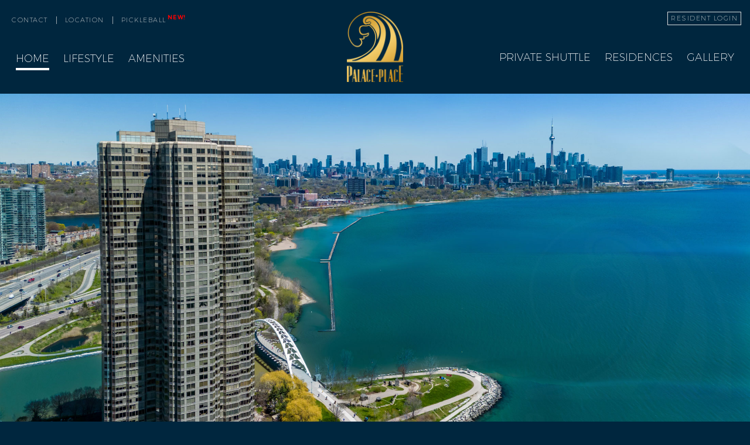

--- FILE ---
content_type: text/html; charset=UTF-8
request_url: https://www.palaceplace.ca/
body_size: 3336
content:
<!doctype html>
<html lang="en">
<head>
    
<meta name="google-site-verification" content="upOOUOAsYm3TD-axrVfBCCS1GQWID6saCsJGIKoFNI8" />    
    
<!-- Google tag (gtag.js) -->
<script async src="https://www.googletagmanager.com/gtag/js?id=G-BW8SPRB0GE"></script>
<script>
  window.dataLayer = window.dataLayer || [];
  function gtag(){dataLayer.push(arguments);}
  gtag('js', new Date());
  gtag('config', 'G-BW8SPRB0GE');
</script>    
    
    
<meta charset="UTF-8">
<meta name="language" content="english">
<meta name="viewport" content="width=device-width, initial-scale=1.0, maximum-scale=1.0, user-scalable=0" />
<title>Palace Place - 1 Palace Pier Court, Toronto ON</title>
<meta name="robots" content="NOINDEX,NOFOLLOW,NOARCHIVE">
<link rel='stylesheet' href='https://www.palaceplace.ca/includes/css.css?t=time' type='text/css' media='all'/>
<meta name="canonical" content="https://www.palaceplace.ca/">
    
    
<meta http-equiv="X-UA-Compatible" content="IE=edge,chrome=1">
<meta name="apple-mobile-web-app-title" content="Palace Place, 1 Palace Pier Court Toronto ON">
<meta name="apple-mobile-web-app-capable" content="yes" /><meta name="apple-mobile-web-app-status-bar-style" content="black" /><meta name="apple-touch-fullscreen" content="yes" />
<meta name="HandheldFriendly" content="True"/>
<meta http-equiv="Content-Type" content="text/html; charset=UTF-8" />
	
	
<meta name="description" content="Welcome to Palace Place, one of Toronto's most luxurious waterfront condominium residences. Click for more." />

<link rel="apple-touch-icon" sizes="180x180" href="https://www.palaceplace.ca/images/palaceplace16-180x180.png">
<link rel="icon" type="image/png" sizes="32x32" href="https://www.palaceplace.ca/images/palaceplace16-32x32.png">
<link rel="icon" type="image/png" sizes="16x16" href="https://www.palaceplace.ca/images/palaceplace16-16x16.png">

<meta property="og:site_name" content="Palace Place, 1 Palace Pier Court Toronto ON" />
<meta property="og:title" content="Palace Place, 1 Palace Pier Court Toronto ON" />
<meta property="og:image" content="https://www.palaceplace.ca/images/palaceplace16_2.jpg" />
<meta name="Twitter:image" content="https://www.palaceplace.ca/images/palaceplace16_2.jpg"/>
<meta itemprop="image" content="https://www.palaceplace.ca/images/palaceplace16_2.jpg"/>
<meta property="og:url" content="Home" />
<meta itemprop="description" content="Welcome to Palace Place, one of Toronto's most luxurious waterfront condominium residences. Click for more."/>
<meta property="og:type" content="website" />
<link rel="author" href="https://www.palaceplace.ca/"/>
<meta name="Twitter:creator" content="@"/>    
    
<style>nav{display: none;}</style>    
    
</head>
<body>
    <div id="container">
        <div id="header"><div class="inner">
            <div class="header1">
                <a href="https://www.palaceplace.ca/contact/" class="topbtn2">contact</a><span>|</span><a href="https://www.palaceplace.ca/location/" class="topbtn2">location</a><span>|</span><a href="https://www.palaceplace.ca/pickleball/" class="topbtn2">pickleball<sup style="color: red; display: inline-block; margin-left: 2px; font-weight: bold;">New!</sup></a>&nbsp;<br>
                <ul class="nav">
                    <li><a href="https://www.palaceplace.ca/" class="current">Home</a></li>
                    <li><a href="https://www.palaceplace.ca/lifestyle/">Lifestyle</a></li>
                    <li><a href="https://www.palaceplace.ca/amenities/">Amenities</a></li>
                </ul>
            </div>
            <div class="header2"><img src="https://www.palaceplace.ca/images/logo2.png" alt="Palace Place" width="200" height="250" style="display:inline-block;width:auto;" loading="lazy" id="logo" onClick="window.location='https://www.palaceplace.ca/';"></div>
            <div class="header1">
                <a href="http://palaceplacetoronto.buildinglink.com/" target="_blank" rel="nofollow" class="topbtn">resident login</a><br>
                <ul class="nav">
                    <li><a href="https://www.palaceplace.ca/shuttle-bus/">Private Shuttle</a></li>
                    <li><a href="https://www.palaceplace.ca/residences/">Residences</a></li>
                    <li><a href="https://www.palaceplace.ca/gallery/">Gallery</a></li>
                </ul>
                <a href="#menu" id="mm" title="Mobile Menu"><img src="https://www.palaceplace.ca/images/menu.png" alt="menu" width="241" height="200" style="width:30px;height:auto;display: inline-block;margin-top:10px;"></a>
            </div>
        </div></div>
                <div id="banner"><div class="inner"><img loading="lazy" width="2200" height="1174" src="https://www.palaceplace.ca/images/palaceplace16.jpg" alt="Palace Place"></div></div>
        <div id="content"><div class="inner">
    <div class="w100 bgiz img1" onClick="window.location='https://www.palaceplace.ca/lifestyle/'"><span class="tl">Palace Place Lifestyle</span><img src="https://www.palaceplace.ca/images/lifestyle.jpg" alt="Palace Place" width="100%"></div>
    <div class="w100">
        <div class="w50 bgiz img2" onClick="window.location='https://www.palaceplace.ca/amenities/'"><span class="tr">Amenities</span><img src="https://www.palaceplace.ca/images/palaceplace2.jpg" alt="Palace Place" width="100%"></div>
        <div class="w50 bgiz img3" onClick="window.location='https://www.palaceplace.ca/residences/'"><span class="bl">Residences & Floorplans</span><img src="https://www.palaceplace.ca/images/palaceplace3_2.jpg" alt="Palace Place" width="100%"></div>
    </div>
</div></div>

<div id="subcontent"><div class="inner">
    Welcome to Palace Place, one of Toronto's most luxurious waterfront condominium residences. Soaring 47 stories and enclosed in a spectacular glass façade, Palace Place is situated on 5-acres of lush, landscaped grounds at the mouth of the Humber River, offering the most breathtaking forever views of the lake and city skyline from sunrise to sunset.<br><br>Palace Place defines luxury from offering high-end finishes and appointments to a full spectrum of all-inclusive services that include a private shuttle service, valet parking, and one of the only condominiums in Toronto to offer Les Clefs d'Or concierge services, a similar service that you would find on a visit to the Four Seasons. This service manages the day to day requests of our residents, including event and travel planning, lifestyle services, relocation assistance, and entertainment arrangements, backed by a network of contacts to look after our residents' every need.<br><br>Palace Place had been built in 1993 by Bramalea Limited, Canada's largest and most successful builder at the time, to exacting standards and international acclaim.<br><br>Recognized as a flagship residence by Canada's largest property management company of over 800 condos, FirstService Residential, Palace Place is renowned for its dedicated and involved ownership who ensure good governance and solid financial management.
</div></div>
        
                <div id="footer"><div class="inner">
            <div class="w50" style="padding:20px;"><a href="https://maps.app.goo.gl/SmnPby5F2KGXm5Jw7" target="_blank"><img src="https://www.palaceplace.ca/images/google-map.jpg" alt="Google Map" width="684" height="513" style="width:100%;height:auto;display: inline-block;"></a></div>
            <div class="w50 lt" style="padding:20px;line-height:22px;">
                <b>Contact Palace Place</b><br>
                
                <ul>
                    <li>Michael Schwartz, Senior Condominium Manager, <a href="mailto:Manager@PalacePlace.ca">Manager@PalacePlace.ca</a></li>
                    <li>Julie Davey, Manager of Signature Services, <a href="mailto:SignatureServices@PalacePlace.ca">SignatureServices@PalacePlace.ca</a></li>
                    <li>Stuart Nunes, Building Operations Supervisor, <a href="mailto:Operations@PalacePlace.ca">Operations@PalacePlace.ca</a></li>
                    <li>Kelly Santos, Security Supervisor, <a href="mailto:Security@PalacePlace.ca">Security@PalacePlace.ca</a></li>
                </ul>
                <br>
                
                <div class="w100">
                    <div class="w50">
                        <b>Property Management</b><br>
                        <a href="tel:416-503-1200">416-503-1200</a>
                    </div>
                    <div class="w50">
                        <b>Control Desk</b><br>
                        <a href="tel:416-503-8911">416-503-8911</a>
                    </div>
                </div>
                <br><br><br>
                
                <b>Palace Place</b><br>
                
                1 Palace Pier Court, Toronto, Ontario, Canada  M8V 3W9<br><br>
                
                <b>Board of Directors</b><br>

                <ul>
                    <li>Luke Dalinda, President, <a href="mailto:LDalinda@Dalinda.net">LDalinda@Dalinda.net</a></li>
                    <li>Monika Merz, Treasurer</li>
                </ul>
            </div>
        </div></div>
                <div id="copyright">
            &copy; 2026. All rights reserved. <a href="https://www.palaceplace.ca/privacy/">Privacy &amp; Terms</a>
        </div>
    </div>

    <nav id="menu">
        <ul>
            <li><a href="http://palaceplacetoronto.buildinglink.com/" target="_blank" rel="nofollow">Resident Login</a></li>
            <li><a href="https://www.palaceplace.ca/">Home</a></li>
            <li><a href="https://www.palaceplace.ca/lifestyle/">Lifestyle</a></li>
            <li><a href="https://www.palaceplace.ca/amenities/">Amenities</a></li>
            <li><a href="https://www.palaceplace.ca/shuttle-bus/">Private Shuttle</a></li>
            <li><a href="https://www.palaceplace.ca/shuttle-bus-gps/">Shuttle GPS</a></li>
            <li><a href="https://www.palaceplace.ca/residences/">Residences</a></li>
            <li><a href="https://www.palaceplace.ca/gallery/">Gallery</a></li>
            <li><a href="https://www.palaceplace.ca/pickleball/">Pickleball</a></li>
            <li><a href="https://www.palaceplace.ca/contact/">Contact</a></li>
            <li><a href="https://www.palaceplace.ca/location/">Location</a></li>
            <li><a href="https://www.palaceplace.ca/privacy/">Privacy &amp; Terms</a></li>
        </ul>
    </nav>

    <script>
    document.addEventListener('contextmenu', event => event.preventDefault());
    </script>

    
<script type="text/javascript" src="https://www.palaceplace.ca/includes/jquery.js"></script>
<link href="https://www.palaceplace.ca/includes/mm/jquery.mmenu.all.css" rel="stylesheet" />
<script src="https://www.palaceplace.ca/includes/mm/jquery.mmenu.all.js"></script>
<link rel="stylesheet" href="//cdnjs.cloudflare.com/ajax/libs/fancybox/3.3.5/jquery.fancybox.min.css" />
<script src="//cdnjs.cloudflare.com/ajax/libs/fancybox/3.3.5/jquery.fancybox.min.js"></script>

<script type="text/javascript" src="https://www.palaceplace.ca/includes/slick/slick.min.js"></script>
<script src="//cdnjs.cloudflare.com/ajax/libs/fancybox/3.3.5/jquery.fancybox.min.js"></script>

<script>
    $(function(){
       $("#menu").mmenu({
			"extensions": [
				"position-front",
				"position-right",
				"multiline",
				"pagedim",
				"border-full"
			 ]
		}); 
        if($("#plans").length){
            $('#plans').slick({
                dots: true,
                arrows: false,
                infinite: true,
                slidesToShow: 1,
                slidesToScroll: 1,
                centerMode: false,
                centerPadding: '0px',
                autoplay: true,
                autoplaySpeed: 4500,
                easing: 'linear',
                cssEase: 'linear',
                swipeToSlide: true,
                adaptiveHeight: true,
                speed: 900,
                responsive: [
                {
                    breakpoint: 520,
                    settings: {
                        arrows: true,
                        dots:false,
                        slidesToShow: 1,
                        slidesToScroll: 1,
                        centerMode: true,
                        centerPadding: '10px',
                        swipeToSlide: true,
                        initialSlide: 1,
                        waitForAnimate: false
                    }
                }
                ]
            });
        } 
        if($("#lifestyle").length){
            $('#lifestyle').slick({
                dots: true,
                arrows: false,
                infinite: true,
                slidesToShow: 1,
                slidesToScroll: 1,
                centerMode: false,
                centerPadding: '0px',
                autoplay: true,
                autoplaySpeed: 4500,
                easing: 'linear',
                cssEase: 'linear',
                swipeToSlide: true,
                adaptiveHeight: true,
                speed: 900,
                responsive: [
                {
                    breakpoint: 520,
                    settings: {
                        arrows: true,
                        dots:false,
                        slidesToShow: 1,
                        slidesToScroll: 1,
                        centerMode: true,
                        centerPadding: '10px',
                        swipeToSlide: true,
                        initialSlide: 1,
                        waitForAnimate: false
                    }
                }
                ]
            });
        }
        if($("#pickleball").length){
            $('#pickleball').slick({
                dots: true,
                arrows: false,
                infinite: true,
                slidesToShow: 1,
                slidesToScroll: 1,
                centerMode: false,
                centerPadding: '0px',
                autoplay: true,
                autoplaySpeed: 4500,
                easing: 'linear',
                cssEase: 'linear',
                swipeToSlide: true,
                adaptiveHeight: true,
                speed: 900,
                responsive: [
                {
                    breakpoint: 520,
                    settings: {
                        arrows: true,
                        dots:false,
                        slidesToShow: 1,
                        slidesToScroll: 1,
                        centerMode: true,
                        centerPadding: '10px',
                        swipeToSlide: true,
                        initialSlide: 1,
                        waitForAnimate: false
                    }
                }
                ]
            });
        }
        if($("#slideshow").length){
            $('#slideshow').slick({
                dots: true,
                arrows: false,
                infinite: true,
                slidesToShow: 1,
                slidesToScroll: 1,
                centerMode: false,
                centerPadding: '0px',
                autoplay: true,
                autoplaySpeed: 4500,
                easing: 'linear',
                cssEase: 'linear',
                swipeToSlide: true,
                adaptiveHeight: true,
                speed: 900,
                responsive: [
                {
                    breakpoint: 520,
                    settings: {
                        arrows: true,
                        dots:false,
                        slidesToShow: 1,
                        slidesToScroll: 1,
                        centerMode: true,
                        centerPadding: '10px',
                        swipeToSlide: true,
                        initialSlide: 1,
                        waitForAnimate: false
                    }
                }
                ]
            });
        }
    });
</script>
</body>
<script>'undefined'=== typeof _trfq || (window._trfq = []);'undefined'=== typeof _trfd && (window._trfd=[]),_trfd.push({'tccl.baseHost':'secureserver.net'},{'ap':'cpsh-oh'},{'server':'p3plzcpnl504176'},{'dcenter':'p3'},{'cp_id':'9863580'},{'cp_cache':''},{'cp_cl':'8'}) // Monitoring performance to make your website faster. If you want to opt-out, please contact web hosting support.</script><script src='https://img1.wsimg.com/traffic-assets/js/tccl.min.js'></script></html>

--- FILE ---
content_type: text/css
request_url: https://www.palaceplace.ca/includes/css.css?t=time
body_size: 2630
content:
@font-face {
    font-family: Montserrat;
    src: url(https://www.palaceplace.ca/includes/fonts/4aded99e1f484fde21aca29a0040684c.eot);
    src: url(https://www.palaceplace.ca/includes/fonts/4aded99e1f484fde21aca29a0040684c.eot?#iefix) format("embedded-opentype"), url(https://www.palaceplace.ca/includes/fonts/40f2cf695488476450cfc285c72e0356.woff2) format("woff2"), url(https://www.palaceplace.ca/includes/fonts/8f0ef150f8a43f947d6c26ed23533be1.woff) format("woff"), url(https://www.palaceplace.ca/includes/fonts/6f48279cceabfaa10faae22a1c6e064a.ttf) format("truetype"), url(https://www.palaceplace.ca/includes/fonts/4c2440cfb02f1999ff20180a3ec78179.svg#Montserrat-Light) format("svg");
    font-weight: 300;
    font-style:normal;
    font-display:swap;
}

@font-face {
    font-family: Montserrat;
    src: url(https://www.palaceplace.ca/includes/fonts/51b34cac63ce7d52778b9deb9499c699.eot);
    src: url(https://www.palaceplace.ca/includes/fonts/51b34cac63ce7d52778b9deb9499c699.eot?#iefix) format("embedded-opentype"), url(https://www.palaceplace.ca/includes/fonts/5a22b18982148217f735f7f8909d6903.woff2) format("woff2"), url(https://www.palaceplace.ca/includes/fonts/3c703404ced5f2dc97c1bd1193d88ef0.woff) format("woff"), url(https://www.palaceplace.ca/includes/fonts/7d03680a899b35f87b69b178541204a4.ttf) format("truetype"), url(https://www.palaceplace.ca/includes/fonts/85023695c0ceb0649cd8775e552b7a7b.svg#Montserrat-Regular) format("svg");
    font-weight: 400;
    font-style:normal;
    font-display:swap;
}

@font-face {
    font-family: Montserrat;
    src: url(https://www.palaceplace.ca/includes/fonts/12613e7c05d4599c88e55addba6740f6.eot);
    src: url(https://www.palaceplace.ca/includes/fonts/12613e7c05d4599c88e55addba6740f6.eot?#iefix) format("embedded-opentype"), url(https://www.palaceplace.ca/includes/fonts/85209f70c702ee9fcd15cdba8d209986.woff2) format("woff2"), url(https://www.palaceplace.ca/includes/fonts/26347cd1d6d2633c9eba20ccc1bfea4c.woff) format("woff"), url(https://www.palaceplace.ca/includes/fonts/2a7ee638402d5601c758453e3ddc7a24.ttf) format("truetype"), url(https://www.palaceplace.ca/includes/fonts/0e8334893af7fa66ffe1192bca3ebe1f.svg#Montserrat-ExtraLight) format("svg");
    font-weight: 200;
    font-style:normal;
    font-display:swap;
}

@font-face {
    font-family: Cormorant;
    src: url(https://www.palaceplace.ca/includes/fonts/ca8bb88ca80c130aab04b8f3d964bb35.eot);
    src: url(https://www.palaceplace.ca/includes/fonts/ca8bb88ca80c130aab04b8f3d964bb35.eot?#iefix) format("embedded-opentype"), url(https://www.palaceplace.ca/includes/fonts/50a453931e514016b8c29815e04fccb4.woff2) format("woff2"), url(https://www.palaceplace.ca/includes/fonts/f2f370ff3d99a0772b18c5ddd32e3b70.woff) format("woff"), url(https://www.palaceplace.ca/includes/fonts/53423cf71417d775cc6876827ef0aebc.ttf) format("truetype"), url(https://www.palaceplace.ca/includes/fonts/f26cbe27d3ada5e0ef0b916ff7b76540.svg#Cormorant-Book) format("svg");
    font-weight: 500;
    font-style:normal;
    font-display:swap;
}

@font-face {
    font-family: Cormorant;
    src: url(https://www.palaceplace.ca/includes/fonts/a9f9797c5ad9aeddbaffeb10a392504a.eot);
    src: url(https://www.palaceplace.ca/includes/fonts/a9f9797c5ad9aeddbaffeb10a392504a.eot?#iefix) format("embedded-opentype"), url(https://www.palaceplace.ca/includes/fonts/9803ee601552710002ebdd3d29c2d396.woff2) format("woff2"), url(https://www.palaceplace.ca/includes/fonts/8895e4ef4457616d5804afd8f386153d.woff) format("woff"), url(https://www.palaceplace.ca/includes/fonts/fa6078219d0c7829a60b47e2f407462c.ttf) format("truetype"), url(https://www.palaceplace.ca/includes/fonts/798a0478ca53b51fbf9bb306a762eea4.svg#Cormorant-Regular) format("svg");
    font-weight: 400;
    font-style:normal;
    font-display:swap;
}

@font-face {
    font-family: Cormorant;
    src: url(https://www.palaceplace.ca/includes/fonts/5d69757ac8205217f25e9e3b7e928d4e.eot);
    src: url(https://www.palaceplace.ca/includes/fonts/5d69757ac8205217f25e9e3b7e928d4e.eot?#iefix) format("embedded-opentype"), url(https://www.palaceplace.ca/includes/fonts/50adb95cf8d34cee275dd1f6c0d31fce.woff2) format("woff2"), url(https://www.palaceplace.ca/includes/fonts/4568863910bed589ebd7558f04d70423.woff) format("woff"), url(https://www.palaceplace.ca/includes/fonts/7561cb9289f5bdca2b381f4ad23db76b.ttf) format("truetype"), url(https://www.palaceplace.ca/includes/fonts/4a9481ddc5ac7976e83d05c7aaf45de3.svg#Cormorant-Bold) format("svg");
    font-weight: 700;
    font-style:normal;
    font-display:swap;
}

::-webkit-scrollbar-track {
    -webkit-box-shadow: inset 0 0 6px rgba(0, 0, 0, .3);
    border-radius: 10px;
    background-color:#f5f5f5
}

::-webkit-scrollbar {
    width: 6px;
    background-color:#f5f5f5
}

::-webkit-scrollbar-thumb {
    border-radius: 10px;
    -webkit-box-shadow: inset 0 0 6px rgba(0, 0, 0, .3);
    background-color:#101820
}

body{margin:0;padding:0;background-color:#00263e;}
*:not(.map-container):not(.iframe-container){box-sizing: border-box;}
div:not(.map-container):not(.mm-slideout):not(.slick-track):not(.slick-slide):not(.slick-list){display: inline-block;}
.l{text-align: left !important;}
.pt20{padding-top:70px;padding-bottom:70px;background-color:#f8f9f6;color:#00263e;font-weight:500;line-height:1.2;font-family:Cormorant,sans-serif;font-size:20px;}
.subpage{background-color:#f8f9f6;}
#container{text-align: center;width:100%;}

.subpage #content{background-color:#f8f9f6;}


a{text-decoration: underline;color:inherit;font-family:inherit;font-size:inherit;}
a:hover{text-decoration: underline;color:inherit;}

#header{position: sticky;top:0;left:0;width:100%;background-color:#00263e;padding:10px;text-align: center;color:#FFFFFF;padding-top:20px;padding-bottom:20px;font-size:0;z-index: 999;}

/*    #header{background-image:url('https://www.palaceplace.ca/images/wave.png');background-size:auto 400%;background-position:center top -60px;background-repeat: no-repeat;}*/

#header a.topbtn {
    display: inline-block;
    color: #dcdcdc;
    text-transform: uppercase;
    letter-spacing: 1.5px;
    font-family: Montserrat, sans-serif;
    font-size: 11px;
    font-weight: 100;
    line-height: 1;
    text-decoration: none;
    border: 1px solid #dcdcdc;
    padding:5px
}
#header a.topbtn:hover{background-color:#FFF;color:#00263e;}
#header a.topbtn2 {
    display: inline-block;
    color: #dcdcdc;
    text-transform: uppercase;
    letter-spacing: 1.5px;
    font-family: Montserrat, sans-serif;
    font-size: 11px;
    font-weight: 100;
    line-height: 1;
    text-decoration: none;
    padding:5px
}
#header a.topbtn2:hover{color:#FFFFFF;text-decoration: underline;}
#header ul.nav{display: inline-block;list-style:none;padding-left:0;margin-bottom:0;margin-top:34px;}
#header ul.nav li{display: inline-block;float:left;padding:10px 12px;}
#header ul.nav li a{color:#FFF;text-decoration:none;font-family:Montserrat, sans-serif;text-transform: uppercase;font-size:18px;font-weight:100;}

#header ul.nav li a:after {
    content: "";
    width: 0;
    height: 4px;
    background-color: #fff;
    display: block;
    opacity: 0;
    margin-top: 5px;
    transition:.5s ease-out
}

#header ul.nav li a:hover:after {
    width: 100%;
    opacity:1
}
#header ul.nav li a.current:after{
    width:100%;
    opacity: 1;
}


#header .inner{width:100%;max-width:1250px;text-align: center;font-size:0;}
#header .header1{width:41%;float:left;text-align:left;}
#header .header1:last-of-type{text-align:right;font-size:14px;}
#header .header1 span{text-align:center;padding:0px 8px;font-size:14px;color:#dcdcdc;}
#header .header2{width:18%;float:left;text-align:center;font-size:0;}

#header .header1 #mm{display: none;}
#logo{height:120px;}

#banner{width:100%;height:auto;}
#banner img{display: inline-block;width:100%;height:auto;}
/*    #banner .inner{width:100%;max-width:1250px;text-align: center;}*/

#content{background-color:#FFF;width:100%;text-align: center;min-height:400px;}
#content .inner{width:100%;max-width:1250px;text-align: center;}
.w100{width:100%;float:left;}

h1{margin:0;display: inline-block;width:100%;margin-bottom:20px;font-family: Montserrat, sans-serif;font-size:30px;}

.h1_lnk{font-family: Montserrat, sans-serif !important;
    font-weight: 300 !important;
    color: #00263e !important;
    letter-spacing: 1px !important;
    font-size: 30px !important;
    line-height: 1.2em !important;
    margin-bottom: 50px !important;margin:0;display: inline-block;width:100%;margin-bottom:20px;font-family: Montserrat, sans-serif;font-size:30px;text-decoration:none;}
.h1_lnk:hover{font-family: Montserrat, sans-serif !important;
    font-weight: 300 !important;
    color: #00263e !important;
    letter-spacing: 1px !important;
    font-size: 30px !important;
    line-height: 1.2em !important;
    margin-bottom: 50px !important;margin:0;display: inline-block;width:100%;margin-bottom:20px;font-family: Montserrat, sans-serif;font-size:30px;text-decoration:underline;cursor: pointer;}

.pt20 h1{
    font-family: Montserrat, sans-serif !important;
    font-weight: 300 !important;
    color: #00263e !important;
    letter-spacing:1px !important;
    font-size:30px !important;
    line-height:1.2em !important;
    margin-bottom:50px !important;
}

quote{display: inline-block;border-left:6px solid #CCC;width:auto;text-align:left;padding-left:15px;margin-left:20px;font-weight:bold;font-size:20px;padding-top:10px;padding-bottom:10px;letter-spacing: 1px;}

.w40{width:calc(40%) !important;float:left;padding:40px;text-align: left;color:#FFFFFF;font-size:18px;font-family: Montserrat, sans-serif;}
.w60{width:calc(60%) !important;float:left;}
.w50{width:calc(50% - 40px) !important;float:left;}
.w50.lt{text-align: left;}

.bgiz{width:calc(100% - 40px);overflow:hidden;position: relative;min-height:400px;margin:20px;cursor:pointer;}
.bgiz img{width:100%;  -webkit-transform: translateZ(0) scale(1.12);transform: translateZ(0) scale(1.12);opacity: 1;transition:.3s ease-in;position: absolute;top:0;left:0;z-index:1;}
.bgiz:hover img{
    -webkit-transform: translateZ(0) scale(1);
    transform: translateZ(0) scale(1);
    opacity:.8;
}
.bgiz span{transform: translateZ(0) scale(1) !important;-webkit-transform: translateZ(0) scale(1) !important;opacity:1 !important;display: inline-block;padding:30px;text-transform: uppercase;position:absolute;z-index: 2; font-family: Montserrat, sans-serif;font-weight: 300;letter-spacing: 1px;line-height:1;font-size:23px;color:#FFFFFF;text-shadow:1px 1px 1px #333;background-color:rgba(0,0,0,0.1);}
.bgiz span.tl{left:0;top:0;}
.bgiz span.tr{right:0;top:0;}
.bgiz span.bl{bottom:0;left:0;}

.bgiz.img1{margin-bottom:10px;}
.bgiz.img2{margin-top:10px;margin-right:10px;width:calc(50% - 30px) !important;}
.bgiz.img3{margin-top:10px;margin-left:10px;width:calc(50% - 30px) !important;}

#subcontent{background-color:#f8f9f6;width:100%;text-align: center;padding:40px;}
#subcontent .inner{width:100%;max-width:720px;text-align: center;font-size:16px;line-height:24px;color:#00263e;}
#subcontent .inner i{font-size:18px;}

#footer{background-color:#f8f9f6;width:100%;text-align: center;}
#footer b{font-family: Montserrat, sans-serif;font-size:18px;display: inline-block;width:100%;margin-bottom:10px;} 
#footer ul{margin:0;padding-left:10px;}
#footer a{text-decoration: none;color:#000;}
#footer a:hover{text-decoration: underline;color:#000;}
#footer .inner{width:100%;max-width:1250px;text-align: center;}
#footer .w50:last-of-type{padding-left:20px;}

.map-container {
    position: relative;
    padding-bottom: 75%;
    height: 0;
    overflow: hidden;
  }
  .map-container iframe {
    position: absolute;
    top: 0;
    left: 0;
    width: 100% !important;
    height: 100% !important;
  }

.iframe-container {
    position: relative;
    overflow: hidden;
    width: 100%;
    padding-top: 56.25%;
    height:auto;
}
.iframe-container iframe {
  position: absolute;
  top: 0;
  left: 0;
  bottom: 0;
  right: 0;
  width: 100%;
  height: 60vh;
    min-height:200px;
}

#copyright{text-align:  center;padding:20px;color:#FFFFFF;width:100%;font-size:12px;font-family: Montserrat, sans-serif;background-color:#00263e;}
#copyright a{color:#fff;text-decoration: none;font-family: Montserrat, sans-serif;font-size:inherit;}
#copyright a:hover{color:#fff;text-decoration:underline;}
@media (min-width:676px) and (max-width:978px){
    
}
@media (min-width:676px) and (max-width:1249px){
    #content .inner{padding:70px 15px;}
}
@media(max-width:676px){
    #logo{height:86px;}
    #header ul.nav{display: none;}
    #header .header1 span{display: none;}
    #header .header1 #mm{display: inline-block;}
    #header .header1:first-of-type a.topbtn2:last-of-type {display: none;}

    .pt20{padding-top:20px;padding-bottom:20px;}
    
    .bgiz{min-height:265px;}
    .bgiz span{font-size:14px;padding:10px;}
    .bgiz.img2, .bgiz.img3{width:calc(100% - 40px) !important;margin:10px 20px !important;margin-top:10px;}
    .w40{width:100% !important;}
    .w50{width:100% !important;}
    .w60{width:100% !important;}
    
    #content{padding:10px;}
    
    #footer .w50:last-of-type{padding-left:0px;padding-top:10px;padding-bottom:10px;}
}